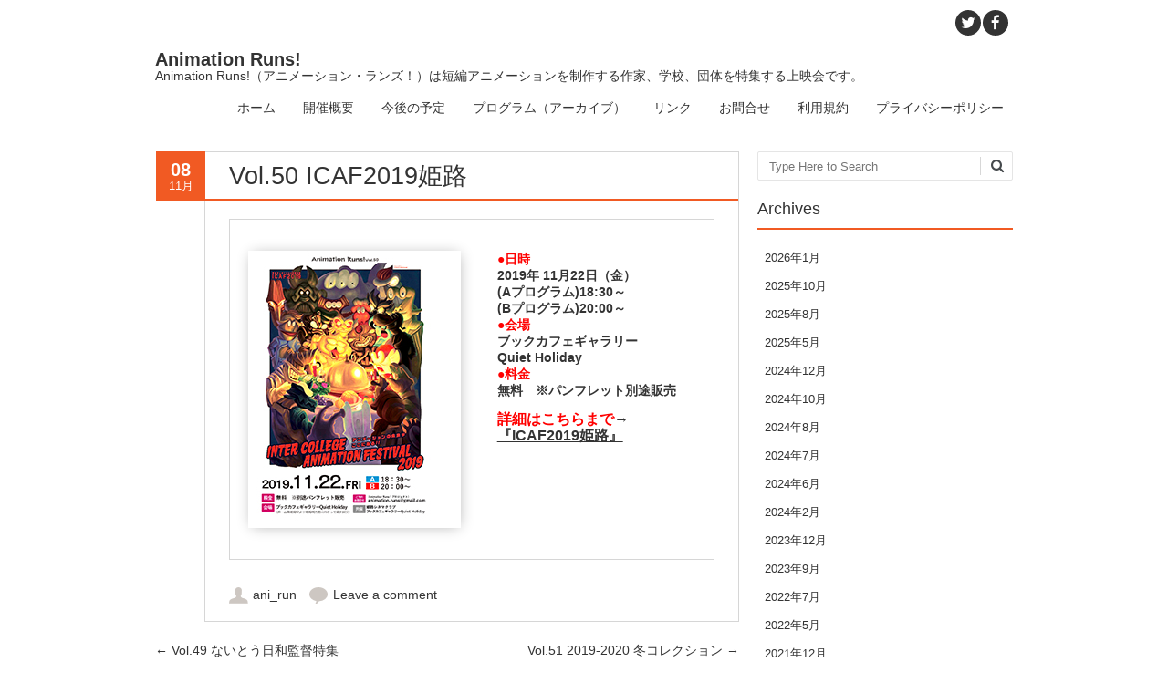

--- FILE ---
content_type: text/html; charset=UTF-8
request_url: http://himecine.main.jp/ani_run/%E6%9C%AA%E5%88%86%E9%A1%9E/vol50_icaf2019_himeji/
body_size: 12526
content:
<!DOCTYPE html>
<!--[if IE 7]><html class="ie ie7" lang="ja"><![endif]-->
<!--[if IE 8]><html class="ie ie8" lang="ja"><![endif]-->
<!--[if !(IE 7) | !(IE 8)  ]><!-->
<html lang="ja">
<!--<![endif]-->
<head>
<meta charset="UTF-8" />

<link rel="profile" href="http://gmpg.org/xfn/11" />
<link rel="pingback" href="http://himecine.main.jp/ani_run/xmlrpc.php" />
<!--[if lt IE 9]><script src="http://himecine.main.jp/ani_run/wp-content/themes/fruitful/js/html5.js" type="text/javascript"></script><![endif]-->
<meta name='robots' content='index, follow, max-image-preview:large, max-snippet:-1, max-video-preview:-1' />
	<style>img:is([sizes="auto" i], [sizes^="auto," i]) { contain-intrinsic-size: 3000px 1500px }</style>
	
	<!-- This site is optimized with the Yoast SEO plugin v26.0 - https://yoast.com/wordpress/plugins/seo/ -->
	<title>Vol.50 ICAF2019姫路 - Animation Runs!</title>
	<link rel="canonical" href="http://himecine.main.jp/ani_run/未分類/vol50_icaf2019_himeji/" />
	<meta property="og:locale" content="ja_JP" />
	<meta property="og:type" content="article" />
	<meta property="og:title" content="Vol.50 ICAF2019姫路 - Animation Runs!" />
	<meta property="og:description" content="●日時 2019年 11月22日（金） (Aプログラム)18:30～ (Bプログラム)20:00～ ●会場 ブックカフェギャラリー Quiet Holiday ●料金 無料　※パンフレット別途販売 詳細はこちらまで→ 『 [&hellip;]" />
	<meta property="og:url" content="http://himecine.main.jp/ani_run/未分類/vol50_icaf2019_himeji/" />
	<meta property="og:site_name" content="Animation Runs!" />
	<meta property="article:publisher" content="https://www.facebook.com/AnimationRuns" />
	<meta property="article:published_time" content="2019-11-07T15:00:10+00:00" />
	<meta property="article:modified_time" content="2019-11-08T13:08:06+00:00" />
	<meta property="og:image" content="http://himecine.main.jp/Animation_Runs/images/50/img_topics.jpg" />
	<meta name="author" content="ani_run" />
	<meta name="twitter:card" content="summary_large_image" />
	<meta name="twitter:creator" content="@animation_runs" />
	<meta name="twitter:site" content="@animation_runs" />
	<meta name="twitter:label1" content="執筆者" />
	<meta name="twitter:data1" content="ani_run" />
	<script type="application/ld+json" class="yoast-schema-graph">{"@context":"https://schema.org","@graph":[{"@type":"WebPage","@id":"http://himecine.main.jp/ani_run/%e6%9c%aa%e5%88%86%e9%a1%9e/vol50_icaf2019_himeji/","url":"http://himecine.main.jp/ani_run/%e6%9c%aa%e5%88%86%e9%a1%9e/vol50_icaf2019_himeji/","name":"Vol.50 ICAF2019姫路 - Animation Runs!","isPartOf":{"@id":"https://himecine.main.jp/ani_run/#website"},"primaryImageOfPage":{"@id":"http://himecine.main.jp/ani_run/%e6%9c%aa%e5%88%86%e9%a1%9e/vol50_icaf2019_himeji/#primaryimage"},"image":{"@id":"http://himecine.main.jp/ani_run/%e6%9c%aa%e5%88%86%e9%a1%9e/vol50_icaf2019_himeji/#primaryimage"},"thumbnailUrl":"http://himecine.main.jp/Animation_Runs/images/50/img_topics.jpg","datePublished":"2019-11-07T15:00:10+00:00","dateModified":"2019-11-08T13:08:06+00:00","author":{"@id":"https://himecine.main.jp/ani_run/#/schema/person/9ccdfd9471a513a722e9d4b5b24dade7"},"breadcrumb":{"@id":"http://himecine.main.jp/ani_run/%e6%9c%aa%e5%88%86%e9%a1%9e/vol50_icaf2019_himeji/#breadcrumb"},"inLanguage":"ja","potentialAction":[{"@type":"ReadAction","target":["http://himecine.main.jp/ani_run/%e6%9c%aa%e5%88%86%e9%a1%9e/vol50_icaf2019_himeji/"]}]},{"@type":"ImageObject","inLanguage":"ja","@id":"http://himecine.main.jp/ani_run/%e6%9c%aa%e5%88%86%e9%a1%9e/vol50_icaf2019_himeji/#primaryimage","url":"http://himecine.main.jp/Animation_Runs/images/50/img_topics.jpg","contentUrl":"http://himecine.main.jp/Animation_Runs/images/50/img_topics.jpg"},{"@type":"BreadcrumbList","@id":"http://himecine.main.jp/ani_run/%e6%9c%aa%e5%88%86%e9%a1%9e/vol50_icaf2019_himeji/#breadcrumb","itemListElement":[{"@type":"ListItem","position":1,"name":"ホーム","item":"https://himecine.main.jp/ani_run/"},{"@type":"ListItem","position":2,"name":"Vol.50 ICAF2019姫路"}]},{"@type":"WebSite","@id":"https://himecine.main.jp/ani_run/#website","url":"https://himecine.main.jp/ani_run/","name":"Animation Runs!","description":"Animation Runs!（アニメーション・ランズ！）は短編アニメーションを制作する作家、学校、団体を特集する上映会です。","potentialAction":[{"@type":"SearchAction","target":{"@type":"EntryPoint","urlTemplate":"https://himecine.main.jp/ani_run/?s={search_term_string}"},"query-input":{"@type":"PropertyValueSpecification","valueRequired":true,"valueName":"search_term_string"}}],"inLanguage":"ja"},{"@type":"Person","@id":"https://himecine.main.jp/ani_run/#/schema/person/9ccdfd9471a513a722e9d4b5b24dade7","name":"ani_run","image":{"@type":"ImageObject","inLanguage":"ja","@id":"https://himecine.main.jp/ani_run/#/schema/person/image/","url":"https://secure.gravatar.com/avatar/dbc23900aaa00bb0a77c5c968449a00fcea11e693aaed2dfb898287d41142e31?s=96&d=mm&r=g","contentUrl":"https://secure.gravatar.com/avatar/dbc23900aaa00bb0a77c5c968449a00fcea11e693aaed2dfb898287d41142e31?s=96&d=mm&r=g","caption":"ani_run"},"url":"http://himecine.main.jp/ani_run/author/ani_run/"}]}</script>
	<!-- / Yoast SEO plugin. -->


<link rel='dns-prefetch' href='//stats.wp.com' />
<link rel="alternate" type="application/rss+xml" title="Animation Runs! &raquo; フィード" href="http://himecine.main.jp/ani_run/feed/" />
<link rel="alternate" type="application/rss+xml" title="Animation Runs! &raquo; コメントフィード" href="http://himecine.main.jp/ani_run/comments/feed/" />
<link rel="alternate" type="application/rss+xml" title="Animation Runs! &raquo; Vol.50 ICAF2019姫路 のコメントのフィード" href="http://himecine.main.jp/ani_run/%e6%9c%aa%e5%88%86%e9%a1%9e/vol50_icaf2019_himeji/feed/" />
<script type="text/javascript">
/* <![CDATA[ */
window._wpemojiSettings = {"baseUrl":"https:\/\/s.w.org\/images\/core\/emoji\/16.0.1\/72x72\/","ext":".png","svgUrl":"https:\/\/s.w.org\/images\/core\/emoji\/16.0.1\/svg\/","svgExt":".svg","source":{"concatemoji":"http:\/\/himecine.main.jp\/ani_run\/wp-includes\/js\/wp-emoji-release.min.js?ver=6.8.3"}};
/*! This file is auto-generated */
!function(s,n){var o,i,e;function c(e){try{var t={supportTests:e,timestamp:(new Date).valueOf()};sessionStorage.setItem(o,JSON.stringify(t))}catch(e){}}function p(e,t,n){e.clearRect(0,0,e.canvas.width,e.canvas.height),e.fillText(t,0,0);var t=new Uint32Array(e.getImageData(0,0,e.canvas.width,e.canvas.height).data),a=(e.clearRect(0,0,e.canvas.width,e.canvas.height),e.fillText(n,0,0),new Uint32Array(e.getImageData(0,0,e.canvas.width,e.canvas.height).data));return t.every(function(e,t){return e===a[t]})}function u(e,t){e.clearRect(0,0,e.canvas.width,e.canvas.height),e.fillText(t,0,0);for(var n=e.getImageData(16,16,1,1),a=0;a<n.data.length;a++)if(0!==n.data[a])return!1;return!0}function f(e,t,n,a){switch(t){case"flag":return n(e,"\ud83c\udff3\ufe0f\u200d\u26a7\ufe0f","\ud83c\udff3\ufe0f\u200b\u26a7\ufe0f")?!1:!n(e,"\ud83c\udde8\ud83c\uddf6","\ud83c\udde8\u200b\ud83c\uddf6")&&!n(e,"\ud83c\udff4\udb40\udc67\udb40\udc62\udb40\udc65\udb40\udc6e\udb40\udc67\udb40\udc7f","\ud83c\udff4\u200b\udb40\udc67\u200b\udb40\udc62\u200b\udb40\udc65\u200b\udb40\udc6e\u200b\udb40\udc67\u200b\udb40\udc7f");case"emoji":return!a(e,"\ud83e\udedf")}return!1}function g(e,t,n,a){var r="undefined"!=typeof WorkerGlobalScope&&self instanceof WorkerGlobalScope?new OffscreenCanvas(300,150):s.createElement("canvas"),o=r.getContext("2d",{willReadFrequently:!0}),i=(o.textBaseline="top",o.font="600 32px Arial",{});return e.forEach(function(e){i[e]=t(o,e,n,a)}),i}function t(e){var t=s.createElement("script");t.src=e,t.defer=!0,s.head.appendChild(t)}"undefined"!=typeof Promise&&(o="wpEmojiSettingsSupports",i=["flag","emoji"],n.supports={everything:!0,everythingExceptFlag:!0},e=new Promise(function(e){s.addEventListener("DOMContentLoaded",e,{once:!0})}),new Promise(function(t){var n=function(){try{var e=JSON.parse(sessionStorage.getItem(o));if("object"==typeof e&&"number"==typeof e.timestamp&&(new Date).valueOf()<e.timestamp+604800&&"object"==typeof e.supportTests)return e.supportTests}catch(e){}return null}();if(!n){if("undefined"!=typeof Worker&&"undefined"!=typeof OffscreenCanvas&&"undefined"!=typeof URL&&URL.createObjectURL&&"undefined"!=typeof Blob)try{var e="postMessage("+g.toString()+"("+[JSON.stringify(i),f.toString(),p.toString(),u.toString()].join(",")+"));",a=new Blob([e],{type:"text/javascript"}),r=new Worker(URL.createObjectURL(a),{name:"wpTestEmojiSupports"});return void(r.onmessage=function(e){c(n=e.data),r.terminate(),t(n)})}catch(e){}c(n=g(i,f,p,u))}t(n)}).then(function(e){for(var t in e)n.supports[t]=e[t],n.supports.everything=n.supports.everything&&n.supports[t],"flag"!==t&&(n.supports.everythingExceptFlag=n.supports.everythingExceptFlag&&n.supports[t]);n.supports.everythingExceptFlag=n.supports.everythingExceptFlag&&!n.supports.flag,n.DOMReady=!1,n.readyCallback=function(){n.DOMReady=!0}}).then(function(){return e}).then(function(){var e;n.supports.everything||(n.readyCallback(),(e=n.source||{}).concatemoji?t(e.concatemoji):e.wpemoji&&e.twemoji&&(t(e.twemoji),t(e.wpemoji)))}))}((window,document),window._wpemojiSettings);
/* ]]> */
</script>
<style id='wp-emoji-styles-inline-css' type='text/css'>

	img.wp-smiley, img.emoji {
		display: inline !important;
		border: none !important;
		box-shadow: none !important;
		height: 1em !important;
		width: 1em !important;
		margin: 0 0.07em !important;
		vertical-align: -0.1em !important;
		background: none !important;
		padding: 0 !important;
	}
</style>
<link rel='stylesheet' id='wp-block-library-css' href='http://himecine.main.jp/ani_run/wp-includes/css/dist/block-library/style.min.css?ver=6.8.3' type='text/css' media='all' />
<style id='wp-block-library-inline-css' type='text/css'>
.has-text-align-justify{text-align:justify;}
</style>
<style id='classic-theme-styles-inline-css' type='text/css'>
/*! This file is auto-generated */
.wp-block-button__link{color:#fff;background-color:#32373c;border-radius:9999px;box-shadow:none;text-decoration:none;padding:calc(.667em + 2px) calc(1.333em + 2px);font-size:1.125em}.wp-block-file__button{background:#32373c;color:#fff;text-decoration:none}
</style>
<link rel='stylesheet' id='mediaelement-css' href='http://himecine.main.jp/ani_run/wp-includes/js/mediaelement/mediaelementplayer-legacy.min.css?ver=4.2.17' type='text/css' media='all' />
<link rel='stylesheet' id='wp-mediaelement-css' href='http://himecine.main.jp/ani_run/wp-includes/js/mediaelement/wp-mediaelement.min.css?ver=6.8.3' type='text/css' media='all' />
<style id='jetpack-sharing-buttons-style-inline-css' type='text/css'>
.jetpack-sharing-buttons__services-list{display:flex;flex-direction:row;flex-wrap:wrap;gap:0;list-style-type:none;margin:5px;padding:0}.jetpack-sharing-buttons__services-list.has-small-icon-size{font-size:12px}.jetpack-sharing-buttons__services-list.has-normal-icon-size{font-size:16px}.jetpack-sharing-buttons__services-list.has-large-icon-size{font-size:24px}.jetpack-sharing-buttons__services-list.has-huge-icon-size{font-size:36px}@media print{.jetpack-sharing-buttons__services-list{display:none!important}}ul.jetpack-sharing-buttons__services-list.has-background{padding:1.25em 2.375em}
</style>
<style id='global-styles-inline-css' type='text/css'>
:root{--wp--preset--aspect-ratio--square: 1;--wp--preset--aspect-ratio--4-3: 4/3;--wp--preset--aspect-ratio--3-4: 3/4;--wp--preset--aspect-ratio--3-2: 3/2;--wp--preset--aspect-ratio--2-3: 2/3;--wp--preset--aspect-ratio--16-9: 16/9;--wp--preset--aspect-ratio--9-16: 9/16;--wp--preset--color--black: #000000;--wp--preset--color--cyan-bluish-gray: #abb8c3;--wp--preset--color--white: #ffffff;--wp--preset--color--pale-pink: #f78da7;--wp--preset--color--vivid-red: #cf2e2e;--wp--preset--color--luminous-vivid-orange: #ff6900;--wp--preset--color--luminous-vivid-amber: #fcb900;--wp--preset--color--light-green-cyan: #7bdcb5;--wp--preset--color--vivid-green-cyan: #00d084;--wp--preset--color--pale-cyan-blue: #8ed1fc;--wp--preset--color--vivid-cyan-blue: #0693e3;--wp--preset--color--vivid-purple: #9b51e0;--wp--preset--gradient--vivid-cyan-blue-to-vivid-purple: linear-gradient(135deg,rgba(6,147,227,1) 0%,rgb(155,81,224) 100%);--wp--preset--gradient--light-green-cyan-to-vivid-green-cyan: linear-gradient(135deg,rgb(122,220,180) 0%,rgb(0,208,130) 100%);--wp--preset--gradient--luminous-vivid-amber-to-luminous-vivid-orange: linear-gradient(135deg,rgba(252,185,0,1) 0%,rgba(255,105,0,1) 100%);--wp--preset--gradient--luminous-vivid-orange-to-vivid-red: linear-gradient(135deg,rgba(255,105,0,1) 0%,rgb(207,46,46) 100%);--wp--preset--gradient--very-light-gray-to-cyan-bluish-gray: linear-gradient(135deg,rgb(238,238,238) 0%,rgb(169,184,195) 100%);--wp--preset--gradient--cool-to-warm-spectrum: linear-gradient(135deg,rgb(74,234,220) 0%,rgb(151,120,209) 20%,rgb(207,42,186) 40%,rgb(238,44,130) 60%,rgb(251,105,98) 80%,rgb(254,248,76) 100%);--wp--preset--gradient--blush-light-purple: linear-gradient(135deg,rgb(255,206,236) 0%,rgb(152,150,240) 100%);--wp--preset--gradient--blush-bordeaux: linear-gradient(135deg,rgb(254,205,165) 0%,rgb(254,45,45) 50%,rgb(107,0,62) 100%);--wp--preset--gradient--luminous-dusk: linear-gradient(135deg,rgb(255,203,112) 0%,rgb(199,81,192) 50%,rgb(65,88,208) 100%);--wp--preset--gradient--pale-ocean: linear-gradient(135deg,rgb(255,245,203) 0%,rgb(182,227,212) 50%,rgb(51,167,181) 100%);--wp--preset--gradient--electric-grass: linear-gradient(135deg,rgb(202,248,128) 0%,rgb(113,206,126) 100%);--wp--preset--gradient--midnight: linear-gradient(135deg,rgb(2,3,129) 0%,rgb(40,116,252) 100%);--wp--preset--font-size--small: 13px;--wp--preset--font-size--medium: 20px;--wp--preset--font-size--large: 36px;--wp--preset--font-size--x-large: 42px;--wp--preset--spacing--20: 0.44rem;--wp--preset--spacing--30: 0.67rem;--wp--preset--spacing--40: 1rem;--wp--preset--spacing--50: 1.5rem;--wp--preset--spacing--60: 2.25rem;--wp--preset--spacing--70: 3.38rem;--wp--preset--spacing--80: 5.06rem;--wp--preset--shadow--natural: 6px 6px 9px rgba(0, 0, 0, 0.2);--wp--preset--shadow--deep: 12px 12px 50px rgba(0, 0, 0, 0.4);--wp--preset--shadow--sharp: 6px 6px 0px rgba(0, 0, 0, 0.2);--wp--preset--shadow--outlined: 6px 6px 0px -3px rgba(255, 255, 255, 1), 6px 6px rgba(0, 0, 0, 1);--wp--preset--shadow--crisp: 6px 6px 0px rgba(0, 0, 0, 1);}:where(.is-layout-flex){gap: 0.5em;}:where(.is-layout-grid){gap: 0.5em;}body .is-layout-flex{display: flex;}.is-layout-flex{flex-wrap: wrap;align-items: center;}.is-layout-flex > :is(*, div){margin: 0;}body .is-layout-grid{display: grid;}.is-layout-grid > :is(*, div){margin: 0;}:where(.wp-block-columns.is-layout-flex){gap: 2em;}:where(.wp-block-columns.is-layout-grid){gap: 2em;}:where(.wp-block-post-template.is-layout-flex){gap: 1.25em;}:where(.wp-block-post-template.is-layout-grid){gap: 1.25em;}.has-black-color{color: var(--wp--preset--color--black) !important;}.has-cyan-bluish-gray-color{color: var(--wp--preset--color--cyan-bluish-gray) !important;}.has-white-color{color: var(--wp--preset--color--white) !important;}.has-pale-pink-color{color: var(--wp--preset--color--pale-pink) !important;}.has-vivid-red-color{color: var(--wp--preset--color--vivid-red) !important;}.has-luminous-vivid-orange-color{color: var(--wp--preset--color--luminous-vivid-orange) !important;}.has-luminous-vivid-amber-color{color: var(--wp--preset--color--luminous-vivid-amber) !important;}.has-light-green-cyan-color{color: var(--wp--preset--color--light-green-cyan) !important;}.has-vivid-green-cyan-color{color: var(--wp--preset--color--vivid-green-cyan) !important;}.has-pale-cyan-blue-color{color: var(--wp--preset--color--pale-cyan-blue) !important;}.has-vivid-cyan-blue-color{color: var(--wp--preset--color--vivid-cyan-blue) !important;}.has-vivid-purple-color{color: var(--wp--preset--color--vivid-purple) !important;}.has-black-background-color{background-color: var(--wp--preset--color--black) !important;}.has-cyan-bluish-gray-background-color{background-color: var(--wp--preset--color--cyan-bluish-gray) !important;}.has-white-background-color{background-color: var(--wp--preset--color--white) !important;}.has-pale-pink-background-color{background-color: var(--wp--preset--color--pale-pink) !important;}.has-vivid-red-background-color{background-color: var(--wp--preset--color--vivid-red) !important;}.has-luminous-vivid-orange-background-color{background-color: var(--wp--preset--color--luminous-vivid-orange) !important;}.has-luminous-vivid-amber-background-color{background-color: var(--wp--preset--color--luminous-vivid-amber) !important;}.has-light-green-cyan-background-color{background-color: var(--wp--preset--color--light-green-cyan) !important;}.has-vivid-green-cyan-background-color{background-color: var(--wp--preset--color--vivid-green-cyan) !important;}.has-pale-cyan-blue-background-color{background-color: var(--wp--preset--color--pale-cyan-blue) !important;}.has-vivid-cyan-blue-background-color{background-color: var(--wp--preset--color--vivid-cyan-blue) !important;}.has-vivid-purple-background-color{background-color: var(--wp--preset--color--vivid-purple) !important;}.has-black-border-color{border-color: var(--wp--preset--color--black) !important;}.has-cyan-bluish-gray-border-color{border-color: var(--wp--preset--color--cyan-bluish-gray) !important;}.has-white-border-color{border-color: var(--wp--preset--color--white) !important;}.has-pale-pink-border-color{border-color: var(--wp--preset--color--pale-pink) !important;}.has-vivid-red-border-color{border-color: var(--wp--preset--color--vivid-red) !important;}.has-luminous-vivid-orange-border-color{border-color: var(--wp--preset--color--luminous-vivid-orange) !important;}.has-luminous-vivid-amber-border-color{border-color: var(--wp--preset--color--luminous-vivid-amber) !important;}.has-light-green-cyan-border-color{border-color: var(--wp--preset--color--light-green-cyan) !important;}.has-vivid-green-cyan-border-color{border-color: var(--wp--preset--color--vivid-green-cyan) !important;}.has-pale-cyan-blue-border-color{border-color: var(--wp--preset--color--pale-cyan-blue) !important;}.has-vivid-cyan-blue-border-color{border-color: var(--wp--preset--color--vivid-cyan-blue) !important;}.has-vivid-purple-border-color{border-color: var(--wp--preset--color--vivid-purple) !important;}.has-vivid-cyan-blue-to-vivid-purple-gradient-background{background: var(--wp--preset--gradient--vivid-cyan-blue-to-vivid-purple) !important;}.has-light-green-cyan-to-vivid-green-cyan-gradient-background{background: var(--wp--preset--gradient--light-green-cyan-to-vivid-green-cyan) !important;}.has-luminous-vivid-amber-to-luminous-vivid-orange-gradient-background{background: var(--wp--preset--gradient--luminous-vivid-amber-to-luminous-vivid-orange) !important;}.has-luminous-vivid-orange-to-vivid-red-gradient-background{background: var(--wp--preset--gradient--luminous-vivid-orange-to-vivid-red) !important;}.has-very-light-gray-to-cyan-bluish-gray-gradient-background{background: var(--wp--preset--gradient--very-light-gray-to-cyan-bluish-gray) !important;}.has-cool-to-warm-spectrum-gradient-background{background: var(--wp--preset--gradient--cool-to-warm-spectrum) !important;}.has-blush-light-purple-gradient-background{background: var(--wp--preset--gradient--blush-light-purple) !important;}.has-blush-bordeaux-gradient-background{background: var(--wp--preset--gradient--blush-bordeaux) !important;}.has-luminous-dusk-gradient-background{background: var(--wp--preset--gradient--luminous-dusk) !important;}.has-pale-ocean-gradient-background{background: var(--wp--preset--gradient--pale-ocean) !important;}.has-electric-grass-gradient-background{background: var(--wp--preset--gradient--electric-grass) !important;}.has-midnight-gradient-background{background: var(--wp--preset--gradient--midnight) !important;}.has-small-font-size{font-size: var(--wp--preset--font-size--small) !important;}.has-medium-font-size{font-size: var(--wp--preset--font-size--medium) !important;}.has-large-font-size{font-size: var(--wp--preset--font-size--large) !important;}.has-x-large-font-size{font-size: var(--wp--preset--font-size--x-large) !important;}
:where(.wp-block-post-template.is-layout-flex){gap: 1.25em;}:where(.wp-block-post-template.is-layout-grid){gap: 1.25em;}
:where(.wp-block-columns.is-layout-flex){gap: 2em;}:where(.wp-block-columns.is-layout-grid){gap: 2em;}
:root :where(.wp-block-pullquote){font-size: 1.5em;line-height: 1.6;}
</style>
<link rel='stylesheet' id='ie-style-css' href='http://himecine.main.jp/ani_run/wp-content/themes/fruitful/woocommerce/ie.css?ver=6.8.3' type='text/css' media='all' />
<link rel='stylesheet' id='fn-box-style-css' href='http://himecine.main.jp/ani_run/wp-content/themes/fruitful/js/fnBox/jquery.fancybox.css?ver=6.8.3' type='text/css' media='all' />
<link rel='stylesheet' id='fancy-select-css' href='http://himecine.main.jp/ani_run/wp-content/themes/fruitful/css/fancySelect.css?ver=6.8.3' type='text/css' media='all' />
<link rel='stylesheet' id='tablepress-default-css' href='http://himecine.main.jp/ani_run/wp-content/tablepress-combined.min.css?ver=22' type='text/css' media='all' />
<link rel='stylesheet' id='fontawesome-style-css' href='http://himecine.main.jp/ani_run/wp-content/themes/fruitful/css/font-awesome.min.css?ver=6.8.3' type='text/css' media='all' />
<link rel='stylesheet' id='main-style-css' href='http://himecine.main.jp/ani_run/wp-content/themes/fruitful/style.css?ver=6.8.3' type='text/css' media='all' />
<style id='main-style-inline-css' type='text/css'>
h1 {font-size : 27px; }h2 {font-size : 34px; }h3 {font-size : 18px; }h4 {font-size : 17px; }h5 {font-size : 14px; }h6 {font-size : 12px; }h1, h2, h3, h4, h5, h6 {font-family : Arial, Helvetica, sans-serif; } .main-navigation a {font-family : Arial, Helvetica, sans-serif; color : #333333; } .main-navigation ul:not(.sub-menu) > li > a, .main-navigation ul:not(.sub-menu) > li:hover > a { font-size : 14px;} .main-navigation {background-color : #ffffff; }#header_language_select a {font-family : Arial, Helvetica, sans-serif;} body {font-size : 14px; font-family : Arial, Helvetica, sans-serif; }body { background-color : #ffffff; }.page-container .container {background-color : #ffffff; } .head-container, .head-container.fixed{background-color : #ffffff; }.head-container {min-height : 80px; }.head-container {position : relative; }.main-navigation ul li.current_page_item a, .main-navigation ul li.current-menu-ancestor a, .main-navigation ul li.current-menu-item a, .main-navigation ul li.current-menu-parent a, .main-navigation ul li.current_page_parent a {background-color : #F15A23; }.main-navigation ul li.current_page_item a, .main-navigation ul li.current-menu-ancestor a, .main-navigation ul li.current-menu-item a, .main-navigation ul li.current-menu-parent a, .main-navigation ul li.current_page_parent a {color : #ffffff; } .main-navigation ul > li:hover>a {background-color : #F15A23; color : #ffffff; } #masthead .main-navigation ul > li > ul > li > a {background-color : #ffffff; color : #333333; } #masthead .main-navigation ul > li > ul > li:hover > a {background-color : #F15A23; color : #ffffff; } #masthead .main-navigation ul > li ul > li.current-menu-item > a {background-color : #F15A23; color : #ffffff; } #masthead div .main-navigation ul > li > ul > li > ul a {background-color : #ffffff; color : #333333; } #masthead div .main-navigation ul > li > ul > liul li:hover a {background-color : #F15A23; color : #ffffff; } #lang-select-block li ul li a{background-color : #ffffff; color : #333333;}#lang-select-block li ul li a:hover{background-color : #F15A23; color : #ffffff;}#lang-select-block li ul li.active a{background-color : #F15A23; color : #ffffff;}#header_language_select ul li.current > a { color : #333333; } #header_language_select { background-color : #ffffff; } #header_language_select ul li.current:hover > a { background-color : #F15A23;color : #ffffff;} body {color : #333333; } #page .container #secondary .widget h3.widget-title, #page .container #secondary .widget h1.widget-title, header.post-header .post-title{border-color : #F15A23; } body.single-product #page .related.products h2{border-bottom-color : #F15A23; } a {color : #333333; }#page .container #secondary>.widget_nav_menu>div>ul>li ul>li>a:before {color : #333333; }#page .container #secondary .widget ul li.cat-item a:before {color : #333333; }html[dir="rtl"] #page .container #secondary>.widget_nav_menu>div>ul>li ul>li>a:after {color : #333333; }html[dir="rtl"] #page .container #secondary .widget ul li.cat-item a:after {color : #333333; }a:hover {color : #FF5D2A; } #page .container #secondary>.widget_nav_menu li.current-menu-item>a {color : #FF5D2A; } #page .container #secondary>.widget_nav_menu>div>ul>li ul>li>a:hover:before,#page .container #secondary>.widget_nav_menu>div>ul>li ul>li.current-menu-item>a:before,#page .container #secondary>.widget_nav_menu>div>ul>li ul>li.current-menu-item>a:hover:before{color : #FF5D2A; }#page .container #secondary .widget ul li.current-cat>a,#page .container #secondary .widget ul li.cat-item ul li.current-cat a:before,#page .container #secondary .widget ul li.cat-item a:hover:before{color : #FF5D2A; }html[dir="rtl"] #page .container #secondary>.widget_nav_menu>div>ul>li ul>li>a:hover:after,html[dir="rtl"] #page .container #secondary>.widget_nav_menu>div>ul>li ul>li.current-menu-item>a:after,html[dir="rtl"] #page .container #secondary>.widget_nav_menu>div>ul>li ul>li.current-menu-item>a:hover:after{color : #FF5D2A; } html[dir="rtl"] #page .container #secondary .widget ul li.current-cat>a,html[dir="rtl"] #page .container #secondary .widget ul li.current-cat>a:after,html[dir="rtl"] #page .container #secondary .widget ul li.cat-item a:hover:after{color : #FF5D2A; } a:focus {color : #FF5D2A; } a:active{color : #FF5D2A; } .blog_post .date_of_post{background : none repeat scroll 0 0 #F15A23; } .blog_post .date_of_post{color : #ffffff; } button, input[type="button"], input[type="submit"], input[type="reset"], .wc-proceed-to-checkout a{background-color : #333333 !important; } body a.btn.btn-primary, body button.btn.btn-primary, body input[type="button"].btn.btn-primary , body input[type="submit"].btn.btn-primary {background-color : #333333 !important; }.nav-links.shop .pages-links .page-numbers, .nav-links.shop .nav-next a, .nav-links.shop .nav-previous a, .woocommerce .return-to-shop .button {background-color : #333333 !important; }button:hover, button:active, button:focus{background-color : #F15A23 !important; }input[type="button"]:hover, input[type="button"]:active, input[type="button"]:focus{background-color : #F15A23 !important; }input[type="submit"]:hover, input[type="submit"]:active, input[type="submit"]:focus, .wc-proceed-to-checkout a:focus, .wc-proceed-to-checkout a:hover, .wc-proceed-to-checkout a:active{background-color : #F15A23 !important; }input[type="reset"]:hover, input[type="reset"]:active, input[type="reset"]:focus{background-color : #F15A23 !important; }body a.btn.btn-primary:hover, body button.btn.btn-primary:hover, body input[type="button"].btn.btn-primary:hover , body input[type="submit"].btn.btn-primary:hover {background-color : #F15A23 !important; }.nav-links.shop .pages-links .page-numbers:hover, .nav-links.shop .nav-next a:hover, .nav-links.shop .nav-previous a:hover, .nav-links.shop .pages-links .page-numbers.current, .woocommerce .return-to-shop .button:hover {background-color : #F15A23 !important; }.social-icon>a>i{background:#333333}.social-icon>a>i{color:#ffffff}
</style>
<script type="text/javascript" src="http://himecine.main.jp/ani_run/wp-includes/js/jquery/jquery.min.js?ver=3.7.1" id="jquery-core-js"></script>
<script type="text/javascript" src="http://himecine.main.jp/ani_run/wp-includes/js/jquery/jquery-migrate.min.js?ver=3.4.1" id="jquery-migrate-js"></script>
<script type="text/javascript" src="http://himecine.main.jp/ani_run/wp-content/themes/fruitful/js/fnBox/jquery.fancybox.pack.js?ver=20140525" id="fn-box-js"></script>
<script type="text/javascript" src="http://himecine.main.jp/ani_run/wp-content/themes/fruitful/js/fancySelect.js?ver=20140525" id="fancy-select-js"></script>
<script type="text/javascript" src="http://himecine.main.jp/ani_run/wp-content/themes/fruitful/js/mobile-dropdown.min.js?ver=20130930" id="resp-dropdown-js"></script>
<script type="text/javascript" id="init-js-extra">
/* <![CDATA[ */
var ThGlobal = {"ajaxurl":"http:\/\/himecine.main.jp\/ani_run\/wp-admin\/admin-ajax.php","is_fixed_header":"-1","mobile_menu_default_text":"Navigate to..."};
/* ]]> */
</script>
<script type="text/javascript" src="http://himecine.main.jp/ani_run/wp-content/themes/fruitful/js/init.min.js?ver=20130930" id="init-js"></script>
<script type="text/javascript" src="http://himecine.main.jp/ani_run/wp-content/themes/fruitful/js/small-menu-select.js?ver=20130930" id="small-menu-select-js"></script>
<link rel="https://api.w.org/" href="http://himecine.main.jp/ani_run/wp-json/" /><link rel="alternate" title="JSON" type="application/json" href="http://himecine.main.jp/ani_run/wp-json/wp/v2/posts/6657" /><link rel="EditURI" type="application/rsd+xml" title="RSD" href="http://himecine.main.jp/ani_run/xmlrpc.php?rsd" />
<meta name="generator" content="WordPress 6.8.3" />
<link rel='shortlink' href='http://himecine.main.jp/ani_run/?p=6657' />
<link rel="alternate" title="oEmbed (JSON)" type="application/json+oembed" href="http://himecine.main.jp/ani_run/wp-json/oembed/1.0/embed?url=http%3A%2F%2Fhimecine.main.jp%2Fani_run%2F%25e6%259c%25aa%25e5%2588%2586%25e9%25a1%259e%2Fvol50_icaf2019_himeji%2F" />
<link rel="alternate" title="oEmbed (XML)" type="text/xml+oembed" href="http://himecine.main.jp/ani_run/wp-json/oembed/1.0/embed?url=http%3A%2F%2Fhimecine.main.jp%2Fani_run%2F%25e6%259c%25aa%25e5%2588%2586%25e9%25a1%259e%2Fvol50_icaf2019_himeji%2F&#038;format=xml" />
	<style>img#wpstats{display:none}</style>
		<meta name="viewport" content="width=device-width" /><script type="text/javascript">jQuery(document).ready(function($) { });</script>		<style type="text/css" id="wp-custom-css">
			.responsive{
  width:100%;
  border: 0px solid #d6ceb4;
  overflow: hidden;
  word-break: break-all;
  word-wrap: break-word;
}
 
.kantoku {
  position: relative;
  padding: 0.6em;
  background: #e0edff;
}

.titleblue {
padding: 0.25em 1em;
font-size: 20px;
font-weight: bold;
color: #494949;
background: transparent;
border-left: solid 8px #7db4e6;
}

.titleorange {
padding: 0.25em 1em;
font-size: 20px;
font-weight: bold;
color: #494949;
background: transparent;
border-left: solid 8px #ffdd00;
}

.titlepink {
padding: 0.25em 1em;
font-size: 20px;
font-weight: bold;
color: #494949;
background: transparent;
border-left: solid 8px #ff3881;
}

.titlegreen {
padding: 0.25em 1em;
font-size: 20px;
font-weight: bold;
color: #494949;
background: transparent;
border-left: solid 8px #99CC00;
}

.kadomarupink {
background: #ff02a4; 
font-size: 20px;
padding: 0.5em;
color: white;
border-radius: 0.5em;
}

.kadomarublue {
background: #02ada7; 
font-size: 20px;
padding: 0.5em;
color: white;
border-radius: 0.5em;
}

hr.style12 {
height: 6px;
background: url(http://ibrahimjabbari.com/english/images/hr-12.png) repeat-x 0 0;
}

.titlegreen2 {
padding: 0.25em 1em !important;
font-size: 20px !important;
font-weight: bold !important;
color: #494949 !important;
background: transparent !important;
border-left: solid 8px #99CC00 !important;
}
.title-greenblue {
	padding: 0.25em 1em;
	font-size: 20px;
	font-weight: bold;
	color: #494949;
	background: transparent;
	border-left: solid 8px #48d1cc;
}
.title-orange {
	padding: 0.25em 1em;
	font-size: 20px;
	font-weight: bold;
	color: #494949;
	background: transparent;
	border-left: solid 8px #f60;
}
.margin-10 {
	font-size: 18px;
	margin: 10px 0 10px 0;
}

.image-box {
	margin: 2em 0;
	border: solid 5px #fff;
	border-radius: 10px;
}

.image-resize {
	display: inline-block;
	background-position: center center;
	background-repeat: no-repeat;
	width: 320px;
	height: 240px;
	border: 5px solid #fffc;
	background-size: cover;
	border-radius: 10px;
	box-shadow: 2px 2px 4px gray;
	margin: 10px 10px;
}
.image-float-on{
	float: left;
}
.image-float-off{
	clear: both;
}

.program-title-font {
	font-size: 2.3rem;
	letter-spacing: -0.8px;
	font-weight: 700;
}
.program-normal-font {
	font-size: 2rem;
}
.program-sub-font {
	font-size:1.8rem;
}

.normal-text{
	font-family: inherit;
	font-size: 120%;
	margin: 5px 0;
}

.about-text {
  text-align: center;
  font-family: 'times', serif;
  font-size: 20px;
  line-height: 180%;
}

.kadomaru-orange{
    background: #ff9b88;
    font-size: 20px;
    padding: 0.5em;
    color: white;
    border-radius: 0.5em;
	}

.description-text {
    font-family: 'times', serif;
    font-size: 1.8rem;
    font-weight: 500;
}
.about-text {
    text-align: center;
    font-family: 'times', serif;
    font-size: 20px;
    line-height: 180%;
}
.work-title-text {
    font-family: 'times', serif;
    font-size: 2.3rem;
    font-weight: 800;
    margin-left: -10px;
    padding-bottom: 10px;
    line-height: 150%;
}
.sakuhin-title {
	font-size: 100%;
	font-feature-settings: "palt";
	font-family: YuGothic, Yu Gothic, sans-serif;
	margin:0 0 20px 0;
}

.kantoku-name{
	font-size: 100%;
    display: block;
    border-radius: 10px;
    padding: 15px 15px;
    margin: 70px -15px 20px -15px;
    clear: both;
    color: #000;
    background-color: rgba(255, 192, 247, 0.61);
}

.b-500{
	font-weight: 500;
}
.b-600{
	font-weight: 600;
}

@media screen and (max-width: 600px) {
.description-text {
    font-size: 1.1rem;
}
.work-title-text {
    font-size:2rem;
}
	
 .about-text {
	font-size: 13px;
  line-height: 140%;
}
span {
	border: 0;
	font-family: inherit;
	font-size: 70%;
	font-style: inherit;
	font-weight: inherit;
	margin: 0;
	outline: 0;
	padding: 0;
	vertical-align: baseline;
}
.sakuhin-title {
	font-size: 70%;
}
}
@media screen and (max-width: 385px) {
 .about-text {
	font-size: 13px;
  line-height: 140%;
}	
.sakuhin-title {
	font-size: 50%;
}
}		</style>
		 
</head> 
<body class="wp-singular post-template-default single single-post postid-6657 single-format-standard wp-theme-fruitful responsive">
	<div id="page-header" class="hfeed site">
				
					<div class="head-container">
						<div class="container">
							<div class="sixteen columns">
								<header id="masthead" class="site-header" role="banner">
									<div class="social-icon"><a class="facebook" 	 title="facebook"	href="https://www.facebook.com/AnimationRuns?fref=ts" target="_blank"><i class="fa"></i></a><a class="twitter" 	 title="twitter"	href="https://x.com/animation_runs" target="_blank"><i class="fa"></i></a></div>									<div data-originalstyle="left-pos" class="header-hgroup left-pos">  
										<a class="logo-description" href="http://himecine.main.jp/ani_run/" title="Animation Runs!（アニメーション・ランズ！）は短編アニメーションを制作する作家、学校、団体を特集する上映会です。" rel="home"><h1 class="site-title">Animation Runs!</h1><h2 class="site-description">Animation Runs!（アニメーション・ランズ！）は短編アニメーションを制作する作家、学校、団体を特集する上映会です。</h2></a>									</div>	
										
									<div data-originalstyle="right-pos" class="menu-wrapper right-pos">
																															
										<nav role="navigation" class="site-navigation main-navigation">
											<div class="menu-animetion-run%e3%83%a1%e3%83%8b%e3%83%a5%e3%83%bc-container"><ul id="menu-animetion-run%e3%83%a1%e3%83%8b%e3%83%a5%e3%83%bc" class="menu"><li id="menu-item-28" class="menu-item menu-item-type-custom menu-item-object-custom menu-item-home menu-item-28"><a href="http://himecine.main.jp/ani_run/">ホーム</a></li>
<li id="menu-item-32" class="menu-item menu-item-type-post_type menu-item-object-page menu-item-32"><a href="http://himecine.main.jp/ani_run/%e9%96%8b%e5%82%ac%e6%a6%82%e8%a6%81/">開催概要</a></li>
<li id="menu-item-6476" class="menu-item menu-item-type-post_type menu-item-object-page menu-item-6476"><a href="http://himecine.main.jp/ani_run/plans/">今後の予定</a></li>
<li id="menu-item-33" class="menu-item menu-item-type-post_type menu-item-object-page menu-item-33"><a href="http://himecine.main.jp/ani_run/program/">プログラム（アーカイブ）</a></li>
<li id="menu-item-36" class="menu-item menu-item-type-post_type menu-item-object-page menu-item-36"><a href="http://himecine.main.jp/ani_run/%e3%83%aa%e3%83%b3%e3%82%af/">リンク</a></li>
<li id="menu-item-29" class="menu-item menu-item-type-post_type menu-item-object-page menu-item-29"><a href="http://himecine.main.jp/ani_run/%e3%81%8a%e5%95%8f%e5%90%88%e3%81%9b/">お問合せ</a></li>
<li id="menu-item-6885" class="menu-item menu-item-type-post_type menu-item-object-page menu-item-6885"><a href="http://himecine.main.jp/ani_run/kiyaku/">利用規約</a></li>
<li id="menu-item-6886" class="menu-item menu-item-type-post_type menu-item-object-page menu-item-6886"><a href="http://himecine.main.jp/ani_run/privacy/">プライバシーポリシー</a></li>
</ul></div>										</nav><!-- .site-navigation .main-navigation -->
									</div>
								</header><!-- #masthead .site-header -->
							</div>
						</div>
					</div>
					
				</div><!-- .header-container -->
	
		
	<div id="page" class="page-container">		
		<div class="container">		
					
				<div class="sixteen columns">
					
				<div class="eleven columns alpha">			<div id="primary" class="content-area">
				<div id="content" class="site-content" role="main">	
			
<article id="post-6657" class="blog_post post-6657 post type-post status-publish format-standard hentry category-1">
			
	
	<div class="date_of_post updated">
		<span class="day_post">08</span>
		<span class="month_post">11月</span>
	</div>
		
	<div class="post-content">	
	<header class="post-header">
					<h1 class="post-title entry-title">Vol.50 ICAF2019姫路</h1>
				
		
		
							</header><!-- .entry-header -->

		<div class="entry-content">
		<table>
<tbody>
<tr>
<td>
<p style="box-shadow: 1px 1px 15px -3px rgba(0, 0, 0, 0.32);">
<a href="http://himecine.main.jp/Animation_Runs/event_50.html"><img fetchpriority="high" decoding="async" src="http://himecine.main.jp/Animation_Runs/images/50/img_topics.jpg" alt="" width="212" height="300" class="alignnone size-medium wp-image-6637" /></a>
</p>
</td>
<td>
<p><strong><font color="red">●日時</font></strong><br />
<strong>2019年 11月22日（金）<br />
(Aプログラム)18:30～<br />
(Bプログラム)20:00～<br />
<font color="red">●会場</font><br />
ブックカフェギャラリー<br />
Quiet Holiday <br />
<font color="red">●料金</font><br />
無料　※パンフレット別途販売<br />
</strong>
</p>
<p><span style="font-size: 16px;"><strong><font color="red">詳細はこちらまで</font>→<br />
<a href="http://himecine.main.jp/Animation_Runs/event_50.html">『ICAF2019姫路』</a></strong></span></p>
</td>
</tr>
</tbody>
</table>
			</div><!-- .entry-content -->
	
	<footer class="entry-meta">
			<span class="author-link author"><a href="http://himecine.main.jp/ani_run/author/ani_run/">ani_run</a></span>
		
				
					<span class="comments-link"><a href="http://himecine.main.jp/ani_run/%e6%9c%aa%e5%88%86%e9%a1%9e/vol50_icaf2019_himeji/#respond">Leave a comment</a></span>
				
			</footer><!-- .entry-meta -->
	</div>
</article><!-- #post-6657 -->
	<nav role="navigation" id="nav-below" class="site-navigation post-navigation">
		<h1 class="assistive-text">Post navigation</h1>

	
		<div class="nav-previous"><a href="http://himecine.main.jp/ani_run/%e6%9c%aa%e5%88%86%e9%a1%9e/vol47_tamagura2019-2/" rel="prev"><span class="meta-nav">&larr;</span> Vol.49 ないとう日和監督特集</a></div>		<div class="nav-next"><a href="http://himecine.main.jp/ani_run/%e6%9c%aa%e5%88%86%e9%a1%9e/vol51_2019_20_winter_collection/" rel="next">Vol.51 2019-2020 冬コレクション <span class="meta-nav">&rarr;</span></a></div>
	
	</nav><!-- #nav-below -->
	

	<div id="comments" class="comments-area">

	
	
	
		<div id="respond" class="comment-respond">
		<h3 id="reply-title" class="comment-reply-title">コメントを残す <small><a rel="nofollow" id="cancel-comment-reply-link" href="/ani_run/%E6%9C%AA%E5%88%86%E9%A1%9E/vol50_icaf2019_himeji/#respond" style="display:none;">コメントをキャンセル</a></small></h3><form action="http://himecine.main.jp/ani_run/wp-comments-post.php" method="post" id="commentform" class="comment-form"><p class="comment-notes"><span id="email-notes">メールアドレスが公開されることはありません。</span> <span class="required-field-message"><span class="required">※</span> が付いている欄は必須項目です</span></p><p class="comment-form-comment"><label for="comment">コメント <span class="required">※</span></label> <textarea id="comment" name="comment" cols="45" rows="8" maxlength="65525" required></textarea></p><p class="comment-form-author"><label for="author">名前 <span class="required">※</span></label> <input id="author" name="author" type="text" value="" size="30" maxlength="245" autocomplete="name" required /></p>
<p class="comment-form-email"><label for="email">メール <span class="required">※</span></label> <input id="email" name="email" type="email" value="" size="30" maxlength="100" aria-describedby="email-notes" autocomplete="email" required /></p>
<p class="comment-form-url"><label for="url">サイト</label> <input id="url" name="url" type="url" value="" size="30" maxlength="200" autocomplete="url" /></p>
<p class="comment-form-cookies-consent"><input id="wp-comment-cookies-consent" name="wp-comment-cookies-consent" type="checkbox" value="yes" /> <label for="wp-comment-cookies-consent">次回のコメントで使用するためブラウザーに自分の名前、メールアドレス、サイトを保存する。</label></p>
<p class="form-submit"><input name="submit" type="submit" id="submit" class="submit" value="コメントを送信" /> <input type='hidden' name='comment_post_ID' value='6657' id='comment_post_ID' />
<input type='hidden' name='comment_parent' id='comment_parent' value='0' />
</p><p style="display: none;"><input type="hidden" id="akismet_comment_nonce" name="akismet_comment_nonce" value="879925ee2e" /></p><p style="display: none !important;" class="akismet-fields-container" data-prefix="ak_"><label>&#916;<textarea name="ak_hp_textarea" cols="45" rows="8" maxlength="100"></textarea></label><input type="hidden" id="ak_js_1" name="ak_js" value="94"/><script>document.getElementById( "ak_js_1" ).setAttribute( "value", ( new Date() ).getTime() );</script></p></form>	</div><!-- #respond -->
	<p class="akismet_comment_form_privacy_notice">このサイトはスパムを低減するために Akismet を使っています。<a href="https://akismet.com/privacy/" target="_blank" rel="nofollow noopener">コメントデータの処理方法の詳細はこちらをご覧ください</a>。</p>
</div><!-- #comments .comments-area -->
				</div>
			</div>	
		 </div>	
				
					
					<div class="five columns omega"> 	<div id="secondary" class="widget-area" role="complementary">
				
			<aside id="search" class="widget widget_search">
					<form method="get" id="searchform" action="http://himecine.main.jp/ani_run" role="search">
		<label for="s" class="assistive-text">Search</label>
		<input type="text" class="field" name="s" value="" id="s" placeholder="Type Here to Search" />
		<input type="submit" class="submit" name="submit" id="searchsubmit" value="Search" />
	</form>
			</aside>

			<aside id="archives" class="widget">
				<h1 class="widget-title">Archives</h1>
					<ul>
							<li><a href='http://himecine.main.jp/ani_run/2026/01/'>2026年1月</a></li>
	<li><a href='http://himecine.main.jp/ani_run/2025/10/'>2025年10月</a></li>
	<li><a href='http://himecine.main.jp/ani_run/2025/08/'>2025年8月</a></li>
	<li><a href='http://himecine.main.jp/ani_run/2025/05/'>2025年5月</a></li>
	<li><a href='http://himecine.main.jp/ani_run/2024/12/'>2024年12月</a></li>
	<li><a href='http://himecine.main.jp/ani_run/2024/10/'>2024年10月</a></li>
	<li><a href='http://himecine.main.jp/ani_run/2024/08/'>2024年8月</a></li>
	<li><a href='http://himecine.main.jp/ani_run/2024/07/'>2024年7月</a></li>
	<li><a href='http://himecine.main.jp/ani_run/2024/06/'>2024年6月</a></li>
	<li><a href='http://himecine.main.jp/ani_run/2024/02/'>2024年2月</a></li>
	<li><a href='http://himecine.main.jp/ani_run/2023/12/'>2023年12月</a></li>
	<li><a href='http://himecine.main.jp/ani_run/2023/09/'>2023年9月</a></li>
	<li><a href='http://himecine.main.jp/ani_run/2022/07/'>2022年7月</a></li>
	<li><a href='http://himecine.main.jp/ani_run/2022/05/'>2022年5月</a></li>
	<li><a href='http://himecine.main.jp/ani_run/2021/12/'>2021年12月</a></li>
	<li><a href='http://himecine.main.jp/ani_run/2021/10/'>2021年10月</a></li>
	<li><a href='http://himecine.main.jp/ani_run/2021/06/'>2021年6月</a></li>
	<li><a href='http://himecine.main.jp/ani_run/2021/03/'>2021年3月</a></li>
	<li><a href='http://himecine.main.jp/ani_run/2020/12/'>2020年12月</a></li>
	<li><a href='http://himecine.main.jp/ani_run/2020/10/'>2020年10月</a></li>
	<li><a href='http://himecine.main.jp/ani_run/2020/09/'>2020年9月</a></li>
	<li><a href='http://himecine.main.jp/ani_run/2020/08/'>2020年8月</a></li>
	<li><a href='http://himecine.main.jp/ani_run/2020/06/'>2020年6月</a></li>
	<li><a href='http://himecine.main.jp/ani_run/2020/03/'>2020年3月</a></li>
	<li><a href='http://himecine.main.jp/ani_run/2020/01/'>2020年1月</a></li>
	<li><a href='http://himecine.main.jp/ani_run/2019/12/'>2019年12月</a></li>
	<li><a href='http://himecine.main.jp/ani_run/2019/11/'>2019年11月</a></li>
	<li><a href='http://himecine.main.jp/ani_run/2019/09/'>2019年9月</a></li>
	<li><a href='http://himecine.main.jp/ani_run/2019/08/'>2019年8月</a></li>
	<li><a href='http://himecine.main.jp/ani_run/2019/07/'>2019年7月</a></li>
	<li><a href='http://himecine.main.jp/ani_run/2019/06/'>2019年6月</a></li>
	<li><a href='http://himecine.main.jp/ani_run/2019/05/'>2019年5月</a></li>
	<li><a href='http://himecine.main.jp/ani_run/2019/04/'>2019年4月</a></li>
	<li><a href='http://himecine.main.jp/ani_run/2019/03/'>2019年3月</a></li>
	<li><a href='http://himecine.main.jp/ani_run/2019/01/'>2019年1月</a></li>
	<li><a href='http://himecine.main.jp/ani_run/2018/12/'>2018年12月</a></li>
	<li><a href='http://himecine.main.jp/ani_run/2018/10/'>2018年10月</a></li>
	<li><a href='http://himecine.main.jp/ani_run/2018/09/'>2018年9月</a></li>
	<li><a href='http://himecine.main.jp/ani_run/2018/08/'>2018年8月</a></li>
	<li><a href='http://himecine.main.jp/ani_run/2018/07/'>2018年7月</a></li>
	<li><a href='http://himecine.main.jp/ani_run/2018/05/'>2018年5月</a></li>
	<li><a href='http://himecine.main.jp/ani_run/2018/04/'>2018年4月</a></li>
	<li><a href='http://himecine.main.jp/ani_run/2018/03/'>2018年3月</a></li>
	<li><a href='http://himecine.main.jp/ani_run/2018/02/'>2018年2月</a></li>
	<li><a href='http://himecine.main.jp/ani_run/2018/01/'>2018年1月</a></li>
	<li><a href='http://himecine.main.jp/ani_run/2017/12/'>2017年12月</a></li>
	<li><a href='http://himecine.main.jp/ani_run/2017/11/'>2017年11月</a></li>
	<li><a href='http://himecine.main.jp/ani_run/2017/10/'>2017年10月</a></li>
	<li><a href='http://himecine.main.jp/ani_run/2017/09/'>2017年9月</a></li>
	<li><a href='http://himecine.main.jp/ani_run/2017/08/'>2017年8月</a></li>
	<li><a href='http://himecine.main.jp/ani_run/2017/07/'>2017年7月</a></li>
	<li><a href='http://himecine.main.jp/ani_run/2017/06/'>2017年6月</a></li>
	<li><a href='http://himecine.main.jp/ani_run/2017/05/'>2017年5月</a></li>
	<li><a href='http://himecine.main.jp/ani_run/2017/03/'>2017年3月</a></li>
	<li><a href='http://himecine.main.jp/ani_run/2017/02/'>2017年2月</a></li>
	<li><a href='http://himecine.main.jp/ani_run/2017/01/'>2017年1月</a></li>
	<li><a href='http://himecine.main.jp/ani_run/2016/12/'>2016年12月</a></li>
	<li><a href='http://himecine.main.jp/ani_run/2016/10/'>2016年10月</a></li>
	<li><a href='http://himecine.main.jp/ani_run/2016/08/'>2016年8月</a></li>
	<li><a href='http://himecine.main.jp/ani_run/2016/07/'>2016年7月</a></li>
	<li><a href='http://himecine.main.jp/ani_run/2016/06/'>2016年6月</a></li>
	<li><a href='http://himecine.main.jp/ani_run/2016/05/'>2016年5月</a></li>
	<li><a href='http://himecine.main.jp/ani_run/2016/04/'>2016年4月</a></li>
	<li><a href='http://himecine.main.jp/ani_run/2016/02/'>2016年2月</a></li>
	<li><a href='http://himecine.main.jp/ani_run/2016/01/'>2016年1月</a></li>
	<li><a href='http://himecine.main.jp/ani_run/2015/11/'>2015年11月</a></li>
	<li><a href='http://himecine.main.jp/ani_run/2015/10/'>2015年10月</a></li>
	<li><a href='http://himecine.main.jp/ani_run/2015/09/'>2015年9月</a></li>
					</ul>
			</aside>

			<aside id="meta" class="widget">
				<h1 class="widget-title">Meta</h1>
				<ul>
										<li><a rel="nofollow" href="http://himecine.main.jp/ani_run/wp-login.php">ログイン</a></li>
									</ul>
			</aside>

			</div><!-- #secondary .widget-area -->
 </div>
					
				
		
				</div>
			</div>
		</div><!-- .page-container-->
		<footer id="colophon" class="site-footer" role="contentinfo">
			<div class="container">
				<div class="sixteen columns">
					<div class="site-info">
						<nofollow>Fruitful theme by <a href="http://fruitfulcode.com">fruitfulcode</a> Powered by: <a href="http://wordpress.org">WordPress</a></nofollow>					</div><!-- .site-info -->
									</div>
			</div>
			<div id="back-top">
				<a rel="nofollow" href="#top" title="Back to top">&uarr;</a>
			</div>
		</footer><!-- #colophon .site-footer -->
	<!--WordPress Development by Fruitful Code-->
<script type="speculationrules">
{"prefetch":[{"source":"document","where":{"and":[{"href_matches":"\/ani_run\/*"},{"not":{"href_matches":["\/ani_run\/wp-*.php","\/ani_run\/wp-admin\/*","\/ani_run\/wp-content\/uploads\/*","\/ani_run\/wp-content\/*","\/ani_run\/wp-content\/plugins\/*","\/ani_run\/wp-content\/themes\/fruitful\/*","\/ani_run\/*\\?(.+)"]}},{"not":{"selector_matches":"a[rel~=\"nofollow\"]"}},{"not":{"selector_matches":".no-prefetch, .no-prefetch a"}}]},"eagerness":"conservative"}]}
</script>
<script type="text/javascript" src="http://himecine.main.jp/ani_run/wp-includes/js/comment-reply.min.js?ver=6.8.3" id="comment-reply-js" async="async" data-wp-strategy="async"></script>
<script type="text/javascript" src="https://stats.wp.com/e-202604.js" id="jetpack-stats-js" data-wp-strategy="defer"></script>
<script type="text/javascript" id="jetpack-stats-js-after">
/* <![CDATA[ */
_stq = window._stq || [];
_stq.push([ "view", JSON.parse("{\"v\":\"ext\",\"blog\":\"229150157\",\"post\":\"6657\",\"tz\":\"9\",\"srv\":\"himecine.main.jp\",\"j\":\"1:13.1.4\"}") ]);
_stq.push([ "clickTrackerInit", "229150157", "6657" ]);
/* ]]> */
</script>
<script defer type="text/javascript" src="http://himecine.main.jp/ani_run/wp-content/plugins/akismet/_inc/akismet-frontend.js?ver=1758918871" id="akismet-frontend-js"></script>
</body>
</html>